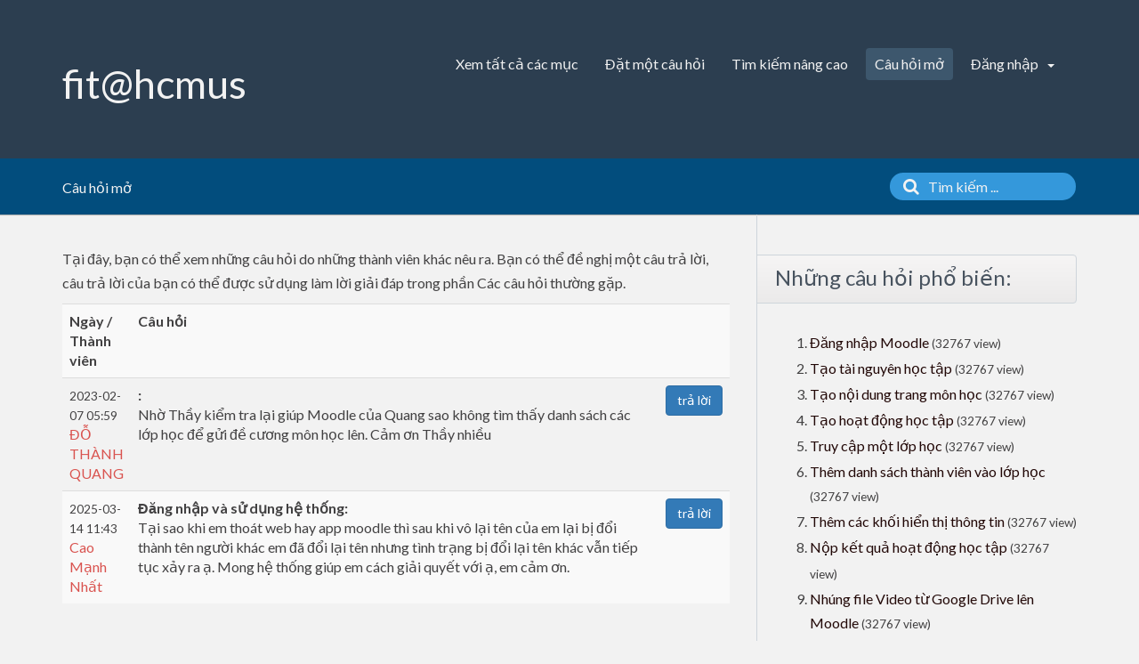

--- FILE ---
content_type: text/html;charset=UTF-8
request_url: https://courses.fit.hcmus.edu.vn/faq/index.php?sid=579905&lang=vi&action=open
body_size: 3674
content:
<!doctype html>
<!--[if IE 9 ]> <html lang="vi" class="no-js ie9"> <![endif]-->
<!--[if (gt IE 9)|!(IE)]><!--> <html lang="vi" class="no-js"> <!--<![endif]-->
<head>
    <meta charset="utf-8">
    <title>Moodle FAQs - Khoa Công nghệ thông tin, Trường Đại học Khoa học tự nhiên, ĐHQG-HCM</title>
    <base href="https://courses.fit.hcmus.edu.vn/faq/">
    <meta name="description" content="Khoa Công nghệ thông tin, Trường Đại học Khoa học tự nhiên, ĐHQG-HCM">
    <meta name="keywords" content="">
    <meta name="author" content="Admin">
    <meta name="viewport" content="width=device-width, initial-scale=1">
    <meta name="application-name" content="phpMyFAQ 2.9.13">
    <meta name="robots" content="index, follow">
    <meta name="revisit-after" content="7 days">
    <meta name="apple-itunes-app" content="app-id=977896957">
    <!-- Share on Facebook -->
    <meta property="og:title" content="Moodle FAQs - Khoa Công nghệ thông tin, Trường Đại học Khoa học tự nhiên, ĐHQG-HCM">
    <meta property="og:description" content="Khoa Công nghệ thông tin, Trường Đại học Khoa học tự nhiên, ĐHQG-HCM">
    <meta property="og:image" content="">
    <link rel="stylesheet" href="https://courses.fit.hcmus.edu.vn/faq/assets/template/default/css/style.min.css?v=1">
    <link rel="shortcut icon" href="https://courses.fit.hcmus.edu.vn/faq/assets/template/default/favicon.ico">
    <link rel="apple-touch-icon" href="https://courses.fit.hcmus.edu.vn/faq/assets/template/default/apple-touch-icon.png">
    <link rel="canonical" href="https://courses.fit.hcmus.edu.vn/faq/faq/index.php?sid=579905&amp;lang=vi&amp;action=open">
    <script src="https://courses.fit.hcmus.edu.vn/faq/assets/js/modernizr.min.js"></script>
    <script src="https://courses.fit.hcmus.edu.vn/faq/assets/js/phpmyfaq.min.js"></script>
    <link rel="alternate" title="News RSS Feed" type="application/rss+xml" href="https://courses.fit.hcmus.edu.vn/faq/feed/news/rss.php">
    <link rel="alternate" title="TopTen RSS Feed" type="application/rss+xml" href="https://courses.fit.hcmus.edu.vn/faq/feed/topten/rss.php">
    <link rel="alternate" title="Latest FAQ Records RSS Feed" type="application/rss+xml" href="https://courses.fit.hcmus.edu.vn/faq/feed/latest/rss.php">
    <link rel="alternate" title="Open Questions RSS Feed" type="application/rss+xml" href="https://courses.fit.hcmus.edu.vn/faq/feed/openquestions/rss.php">
    <link rel="search" type="application/opensearchdescription+xml" title="Moodle FAQs - Khoa Công nghệ thông tin, Trường Đại học Khoa học tự nhiên, ĐHQG-HCM" href="https://courses.fit.hcmus.edu.vn/faq/opensearch.php">
    <script>
        if (self === top) {
            document.documentElement.style.display = 'block';
        } else {
            top.location = self.location;
        }
    </script>
    <style> html{display:none;} </style>
</head>
<body dir="ltr">
<header>
    <div class="pmf-wrapper pmf-masthead">
        <div class="container">
            <a id="logo" title="Moodle FAQs - Khoa Công nghệ thông tin, Trường Đại học Khoa học tự nhiên, ĐHQG-HCM" href="https://courses.fit.hcmus.edu.vn/faq/">
                <h1>fit@hcmus</h1>
            </a>
            <div id="mobile-nav-toggle" class="pull-right">
                <a href="#" data-toggle="collapse" data-target=".pmf-nav .navbar-collapse">
                    <i aria-hidden="true" class="fa fa-bars"></i>
                </a>
            </div>
            <nav class="pull-right pmf-nav">
                <div class="collapse navbar-collapse">
                    <ul class="nav nav-pills navbar-nav">
                        <li class=""><a href="index.php?sid=579905&amp;lang=vi&amp;action=show">Xem tất cả các mục</a></li>
						<li class=""><a href="index.php?sid=579905&amp;lang=vi&amp;action=ask&category_id=0">Đặt một câu hỏi</a></li>
						<li class=""><a href="index.php?sid=579905&amp;lang=vi&amp;action=search">Tìm kiếm nâng cao</a></li>
                        <!-- <li class=""><a href="index.php?sid=579905&amp;lang=vi&amp;action=add&cat=0">Thêm một nội dung mới</a></li> -->
                        <li class="active"><a href="index.php?sid=579905&amp;lang=vi&amp;action=open">Câu hỏi mở</a></li>
                        <li class="dropdown ">
                            <a class="dropdown-toggle" data-toggle="dropdown" href="#">
                                Đăng nhập
                                <b class="caret"></b>
                            </a>
                            <ul class="dropdown-menu">
                                
                                <li></li>
                                <li><a href="?action=login">Đăng nhập</a></li>
                                
                                
                            </ul>
                        </li>
                    </ul>
                </div>
            </nav>
        </div>
    </div>
    <div class="pmf-wrapper pmf-subheader">
        <div class="container">
            <div class="pmf-breadcrumb">
                
                Câu hỏi mở
                
            </div>
            <div class="pmf-searchbox">
                <form role="search" id="search" action="?sid=579905&amp;lang=vi&amp;action=search" method="get">
                    <input type="hidden" name="action" value="search">
                    <button class="searchbutton" type="submit" aria-label="Tìm kiếm">
                        <i aria-hidden="true" class="fa fa-search"></i>
                    </button>
                    <input type="text" class="searchfield typeahead" name="search" id="searchbox"
                           autocomplete="off" placeholder="Tìm kiếm ...">
                </form>
            </div>
        </div>
    </div>
</header>

<div class="pmf-wrapper pmf-main">
    <div class="container">
        <div class="row">
            <div class="col-md-8 pmf-maincontent">
                <section>
            <p>Tại đây, bạn có thể xem những câu hỏi do những thành viên khác nêu ra. Bạn có thể đề nghị một câu trả lời, câu trả lời của bạn có thể được sử dụng làm lời giải đáp trong phần Các câu hỏi thường gặp.</p>
            <table class="table table-striped">
            <tr>
                <th>Ngày / Thành viên</th>
                <th colspan="2">Câu hỏi</th>
            </tr>
            <tr class="openquestions"><td><small>2023-02-07 05:59</small><br /><a href="mailto:dothanhquang111_AT_gmail_DOT_com">ĐỖ THÀNH QUANG</a></td><td><strong>:</strong><br />Nhờ Thầy kiểm tra lại giúp Moodle của Quang sao không tìm thấy danh sách các lớp học để gửi đề cương môn học lên. Cảm ơn Thầy nhiều</td><td><a class="btn btn-primary" href="?sid=579905&amp;lang=vi&amp;action=add&amp;question=1&amp;cat=2">trả lời</a></td></tr><tr class="openquestions"><td><small>2025-03-14 11:43</small><br /><a href="mailto:23210011_AT_student_DOT_hcmus_DOT_edu_DOT_vn">Cao Mạnh Nhất</a></td><td><strong>Đăng nhập và sử dụng hệ thống:</strong><br />Tại sao khi em thoát web hay app moodle thì sau khi vô lại tên của em lại bị đổi thành tên người khác em đã đổi lại tên nhưng tình trạng bị đổi lại tên khác vẫn tiếp tục xảy ra ạ. Mong hệ thống giúp em cách giải quyết với ạ, em cảm ơn. </td><td><a class="btn btn-primary" href="?sid=579905&amp;lang=vi&amp;action=add&amp;question=2&amp;cat=1">trả lời</a></td></tr>
            </table>
    
        </section>
            </div>
            <aside class="col-md-4 pmf-aside">
			
				        

        <section class="pmf-aside-widget">
            <header>
                <h3>Những câu hỏi phổ biến: </h3>
            </header>
            <div class="pmf-aside-widget-body">
                <ol class="tpmf-list">
                    
                    <li><a class="topten" data-toggle="tooltip" data-placement="top" title="Đăng nhập Moodle" href="https://courses.fit.hcmus.edu.vn/faq/index.php?sid=579905&amp;lang=vi&amp;action=artikel&cat=1&id=1&artlang=vi">Đăng nhập Moodle</a> <small>(32767 view)</small></li>
                    
                    <li><a class="topten" data-toggle="tooltip" data-placement="top" title="Tạo tài nguyên học tập " href="https://courses.fit.hcmus.edu.vn/faq/index.php?sid=579905&amp;lang=vi&amp;action=artikel&cat=5&id=14&artlang=vi">Tạo tài nguyên học tập </a> <small>(32767 view)</small></li>
                    
                    <li><a class="topten" data-toggle="tooltip" data-placement="top" title="Tạo nội dung trang môn học" href="https://courses.fit.hcmus.edu.vn/faq/index.php?sid=579905&amp;lang=vi&amp;action=artikel&cat=5&id=10&artlang=vi">Tạo nội dung trang môn học</a> <small>(32767 view)</small></li>
                    
                    <li><a class="topten" data-toggle="tooltip" data-placement="top" title="Tạo hoạt động học tập" href="https://courses.fit.hcmus.edu.vn/faq/index.php?sid=579905&amp;lang=vi&amp;action=artikel&cat=5&id=15&artlang=vi">Tạo hoạt động học tập</a> <small>(32767 view)</small></li>
                    
                    <li><a class="topten" data-toggle="tooltip" data-placement="top" title="Truy cập một lớp học" href="https://courses.fit.hcmus.edu.vn/faq/index.php?sid=579905&amp;lang=vi&amp;action=artikel&cat=1&id=5&artlang=vi">Truy cập một lớp học</a> <small>(32767 view)</small></li>
                    
                    <li><a class="topten" data-toggle="tooltip" data-placement="top" title="Thêm danh sách thành viên vào lớp học" href="https://courses.fit.hcmus.edu.vn/faq/index.php?sid=579905&amp;lang=vi&amp;action=artikel&cat=6&id=22&artlang=vi">Thêm danh sách thành viên vào lớp học</a> <small>(32767 view)</small></li>
                    
                    <li><a class="topten" data-toggle="tooltip" data-placement="top" title="Thêm các khối hiển thị thông tin" href="https://courses.fit.hcmus.edu.vn/faq/index.php?sid=579905&amp;lang=vi&amp;action=artikel&cat=5&id=16&artlang=vi">Thêm các khối hiển thị thông tin</a> <small>(32767 view)</small></li>
                    
                    <li><a class="topten" data-toggle="tooltip" data-placement="top" title="Nộp kết quả hoạt động học tập" href="https://courses.fit.hcmus.edu.vn/faq/index.php?sid=579905&amp;lang=vi&amp;action=artikel&cat=1&id=6&artlang=vi">Nộp kết quả hoạt động học tập</a> <small>(32767 view)</small></li>
                    
                    <li><a class="topten" data-toggle="tooltip" data-placement="top" title="Nhúng file Video từ Google Drive lên Moodle" href="https://courses.fit.hcmus.edu.vn/faq/index.php?sid=579905&amp;lang=vi&amp;action=artikel&cat=3&id=26&artlang=vi">Nhúng file Video từ Google Drive lên Moodle</a> <small>(32767 view)</small></li>
                    
                    <li><a class="topten" data-toggle="tooltip" data-placement="top" title="Giao bài tập, báo cáo, đồ án..." href="https://courses.fit.hcmus.edu.vn/faq/index.php?sid=579905&amp;lang=vi&amp;action=artikel&cat=5&id=17&artlang=vi">Giao bài tập, báo cáo, đồ án...</a> <small>(32767 view)</small></li>
                    
                    
                </ol>
            </div>
        </section>
        <section class="pmf-aside-widget">
            <header>
                <h3>Những nội dung mới nhất: </h3>
            </header>
            <div class="pmf-aside-widget-body">
                <ol class="pmf-list">
                    
                    <li><a class="latest-entries" data-toggle="tooltip" data-placement="top" title="Phiên bản Moodle LMS" href="https://courses.fit.hcmus.edu.vn/faq/index.php?sid=579905&amp;lang=vi&amp;action=artikel&cat=1&id=44&artlang=vi">Phiên bản Moodle LMS</a> <small>(2024-09-17 18:04)</small></li>
                    
                    <li><a class="latest-entries" data-toggle="tooltip" data-placement="top" title="Đăng nhập Moodle" href="https://courses.fit.hcmus.edu.vn/faq/index.php?sid=579905&amp;lang=vi&amp;action=artikel&cat=1&id=1&artlang=vi">Đăng nhập Moodle</a> <small>(2024-09-03 12:15)</small></li>
                    
                    <li><a class="latest-entries" data-toggle="tooltip" data-placement="top" title="Xác thực đăng nhập bằng ứng dụng di động" href="https://courses.fit.hcmus.edu.vn/faq/index.php?sid=579905&amp;lang=vi&amp;action=artikel&cat=1&id=43&artlang=vi">Xác thực đăng nhập bằng ứng dụng di động ...</a> <small>(2024-08-04 12:02)</small></li>
                    
                    <li><a class="latest-entries" data-toggle="tooltip" data-placement="top" title="Nộp kết quả hoạt động học tập" href="https://courses.fit.hcmus.edu.vn/faq/index.php?sid=579905&amp;lang=vi&amp;action=artikel&cat=1&id=6&artlang=vi">Nộp kết quả hoạt động học tập</a> <small>(2024-03-24 21:16)</small></li>
                    
                    <li><a class="latest-entries" data-toggle="tooltip" data-placement="top" title="Sao chép nội dung lớp học" href="https://courses.fit.hcmus.edu.vn/faq/index.php?sid=579905&amp;lang=vi&amp;action=artikel&cat=5&id=35&artlang=vi">Sao chép nội dung lớp học</a> <small>(2022-10-11 18:31)</small></li>
                    
                    
                </ol>
            </div>
        </section>

                
                <div class="pmf-aside-widget">
                    <header>
                        <h3>Sticky FAQs</h3>
                    </header>
                    <div class="pmf-aside-widget-body">
                        <ul class="pmf-list">
                            <li><a class="sticky-faqs" data-toggle="tooltip" data-placement="top" title="Đăng nhập Moodle" href="/faq/index.php?sid=579905&amp;lang=vi&amp;action=artikel&amp;cat=1&amp;id=1&amp;artlang=vi">Đăng nhập Moodle</a></li><li><a class="sticky-faqs" data-toggle="tooltip" data-placement="top" title="Nộp kết quả hoạt động học tập" href="/faq/index.php?sid=579905&amp;lang=vi&amp;action=artikel&amp;cat=1&amp;id=6&amp;artlang=vi">Nộp kết quả hoạt động học tập</a></li><li><a class="sticky-faqs" data-toggle="tooltip" data-placement="top" title="Giao bài tập, báo cáo, đồ án..." href="/faq/index.php?sid=579905&amp;lang=vi&amp;action=artikel&amp;cat=5&amp;id=17&amp;artlang=vi">Giao bài tập, báo cáo, đồ án...</a></li><li><a class="sticky-faqs" data-toggle="tooltip" data-placement="top" title="Nhúng file Video từ Google Drive lên Moodle" href="/faq/index.php?sid=579905&amp;lang=vi&amp;action=artikel&amp;cat=3&amp;id=26&amp;artlang=vi">Nhúng file Video từ Google Drive lên Moodle</a></li><li><a class="sticky-faqs" data-toggle="tooltip" data-placement="top" title="Nhập câu hỏi trắc nghiệm từ tập tin Word" href="/faq/index.php?sid=579905&amp;lang=vi&amp;action=artikel&amp;cat=7&amp;id=38&amp;artlang=vi">Nhập câu hỏi trắc nghiệm từ tập tin Word ...</a></li><li><a class="sticky-faqs" data-toggle="tooltip" data-placement="top" title="Xác thực đăng nhập bằng ứng dụng di động" href="/faq/index.php?sid=579905&amp;lang=vi&amp;action=artikel&amp;cat=1&amp;id=43&amp;artlang=vi">Xác thực đăng nhập bằng ứng dụng di động ...</a></li>
                        </ul>
                    </div>
                </div>
                
            </aside>
        </div>
    </div>
</div>

<footer>
<!-- THQuang
	<div class="pmf-wrapper pmf-footer">
        <div class="container">
            <div class="row">
                <div class="col-md-9">
                    <ul class="footer-menu">
                        <li>16 user online | 16 Guest and 0 Registered</li>
                        <li><a href="index.php?sid=579905&amp;lang=vi&amp;action=overview">FAQ Overview</a></li>
                        <li><a href="index.php?sid=579905&amp;lang=vi&amp;action=sitemap&amp;lang=vi">Sơ đồ trang web</a></li>
                        <li><a href="index.php?sid=579905&amp;lang=vi&amp;action=glossary">Thuật ngữ</a></li>
                        <li><a href="index.php?sid=579905&amp;lang=vi&amp;action=contact">Liên lạc</a></li>
                    </ul>
                </div>
                <div class="col-md-3">
                    <form action="?sid=" method="post" class="pull-right" accept-charset="utf-8">
                        <select class="form-control" name="language" id="language" size="1" onchange="this.form.submit();">
	<option value="en">English</option>
	<option value="vi" selected="selected">Vietnamese</option>
</select>
                        <input type="hidden" name="action" value="" />
                    </form>
                </div>
            </div>
        </div>
    </div>
	-->
	
    <div class="pmf-wrapper copyright">
        <div class="container" align="center">         
                <a target="_blank" href="https://www.phpmyfaq.de">Powered by phpMyFAQ</a> 
        </div>
    </div>
	
    
</footer>
<script>
    $('.topten').tooltip();
    $('.latest-entries').tooltip();
    $('.sticky-faqs').tooltip();
</script>
</body>
</html>
